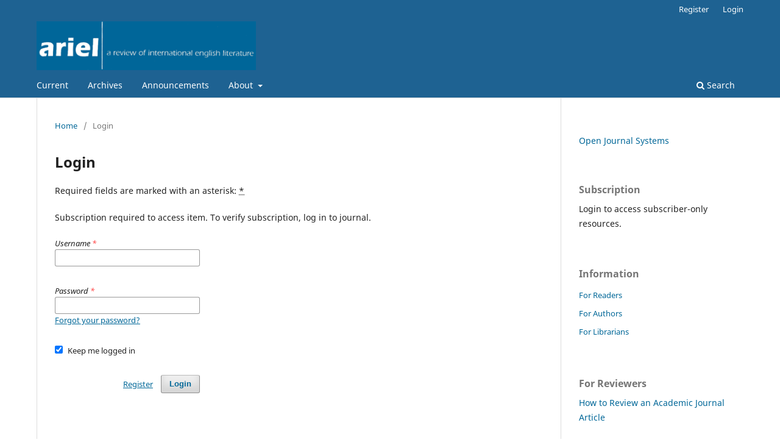

--- FILE ---
content_type: text/html; charset=utf-8
request_url: https://journalhosting.ucalgary.ca/index.php/ariel/login?source=%2Findex.php%2Fariel%2Farticle%2Fview%2F63035%2F54377&loginMessage=reader.subscriptionRequiredLoginText
body_size: 11063
content:
<!DOCTYPE html>
<html lang="en-US" xml:lang="en-US">
<head>
	<meta charset="utf-8">
	<meta name="viewport" content="width=device-width, initial-scale=1.0">
	<title>
		Login
							| ARIEL: A Review of International English Literature
			</title>

	
<meta name="generator" content="Open Journal Systems 3.3.0.20">
<!-- Google tag (gtag.js) -->
<script async src="https://www.googletagmanager.com/gtag/js?id=G-ZVXH05FS4D"></script>
<script>
  window.dataLayer = window.dataLayer || [];
  function gtag(){dataLayer.push(arguments);}
  gtag('js', new Date());

  gtag('config', 'G-ZVXH05FS4D');
</script>
	<link rel="stylesheet" href="https://journalhosting.ucalgary.ca/index.php/ariel/$$$call$$$/page/page/css?name=stylesheet" type="text/css" /><link rel="stylesheet" href="https://journalhosting.ucalgary.ca/index.php/ariel/$$$call$$$/page/page/css?name=font" type="text/css" /><link rel="stylesheet" href="https://journalhosting.ucalgary.ca/lib/pkp/styles/fontawesome/fontawesome.css?v=3.3.0.20" type="text/css" />
</head>
<body class="pkp_page_login pkp_op_index has_site_logo" dir="ltr">

	<div class="pkp_structure_page">

				<header class="pkp_structure_head" id="headerNavigationContainer" role="banner">
						
 <nav class="cmp_skip_to_content" aria-label="Jump to content links">
	<a href="#pkp_content_main">Skip to main content</a>
	<a href="#siteNav">Skip to main navigation menu</a>
		<a href="#pkp_content_footer">Skip to site footer</a>
</nav>

			<div class="pkp_head_wrapper">

				<div class="pkp_site_name_wrapper">
					<button class="pkp_site_nav_toggle">
						<span>Open Menu</span>
					</button>
										<div class="pkp_site_name">
																<a href="						https://journalhosting.ucalgary.ca/index.php/ariel/index
					" class="is_img">
							<img src="https://journalhosting.ucalgary.ca/public/journals/86/pageHeaderLogoImage_en_US.gif" width="400" height="89" alt="ariel logo" />
						</a>
										</div>
				</div>

				
				<nav class="pkp_site_nav_menu" aria-label="Site Navigation">
					<a id="siteNav"></a>
					<div class="pkp_navigation_primary_row">
						<div class="pkp_navigation_primary_wrapper">
																				<ul id="navigationPrimary" class="pkp_navigation_primary pkp_nav_list">
								<li class="">
				<a href="https://journalhosting.ucalgary.ca/index.php/ariel/issue/current">
					Current
				</a>
							</li>
								<li class="">
				<a href="https://journalhosting.ucalgary.ca/index.php/ariel/issue/archive">
					Archives
				</a>
							</li>
								<li class="">
				<a href="https://journalhosting.ucalgary.ca/index.php/ariel/announcement">
					Announcements
				</a>
							</li>
								<li class="">
				<a href="https://journalhosting.ucalgary.ca/index.php/ariel/about">
					About
				</a>
									<ul>
																					<li class="">
									<a href="https://journalhosting.ucalgary.ca/index.php/ariel/about">
										About the Journal
									</a>
								</li>
																												<li class="">
									<a href="https://journalhosting.ucalgary.ca/index.php/ariel/about/submissions">
										Submissions
									</a>
								</li>
																												<li class="">
									<a href="https://journalhosting.ucalgary.ca/index.php/ariel/about/editorialTeam">
										Editorial Team
									</a>
								</li>
																												<li class="">
									<a href="https://journalhosting.ucalgary.ca/index.php/ariel/about/subscriptions">
										Subscriptions
									</a>
								</li>
																												<li class="">
									<a href="https://journalhosting.ucalgary.ca/index.php/ariel/about/privacy">
										Privacy Statement
									</a>
								</li>
																												<li class="">
									<a href="https://journalhosting.ucalgary.ca/index.php/ariel/about/contact">
										Contact
									</a>
								</li>
																		</ul>
							</li>
			</ul>

				

																						<div class="pkp_navigation_search_wrapper">
									<a href="https://journalhosting.ucalgary.ca/index.php/ariel/search" class="pkp_search pkp_search_desktop">
										<span class="fa fa-search" aria-hidden="true"></span>
										Search
									</a>
								</div>
													</div>
					</div>
					<div class="pkp_navigation_user_wrapper" id="navigationUserWrapper">
							<ul id="navigationUser" class="pkp_navigation_user pkp_nav_list">
								<li class="profile">
				<a href="https://journalhosting.ucalgary.ca/index.php/ariel/user/register">
					Register
				</a>
							</li>
								<li class="profile">
				<a href="https://journalhosting.ucalgary.ca/index.php/ariel/login">
					Login
				</a>
							</li>
										</ul>

					</div>
				</nav>
			</div><!-- .pkp_head_wrapper -->
		</header><!-- .pkp_structure_head -->

						<div class="pkp_structure_content has_sidebar">
			<div class="pkp_structure_main" role="main">
				<a id="pkp_content_main"></a>

<div class="page page_login">
	<nav class="cmp_breadcrumbs" role="navigation" aria-label="You are here:">
	<ol>
		<li>
			<a href="https://journalhosting.ucalgary.ca/index.php/ariel/index">
				Home
			</a>
			<span class="separator">/</span>
		</li>
		<li class="current">
			<span aria-current="page">
									Login
							</span>
		</li>
	</ol>
</nav>

	<h1>
		Login
	</h1>

	<p>
		Required fields are marked with an asterisk: <abbr class="required" title="required">*</abbr>
	</p>
				<p>
			Subscription required to access item. To verify subscription, log in to journal.
		</p>
	
	<form class="cmp_form cmp_form login" id="login" method="post" action="https://journalhosting.ucalgary.ca/index.php/ariel/login/signIn">
		<input type="hidden" name="csrfToken" value="aaaf853d512e7f80a5b8049f8074a8fa">

		
		<input type="hidden" name="source" value="/index.php/ariel/article/view/63035/54377" />

		<fieldset class="fields">
			<legend class="pkp_screen_reader">Login</legend>
			<div class="username">
				<label>
					<span class="label">
						Username
						<span class="required" aria-hidden="true">*</span>
						<span class="pkp_screen_reader">
							Required
						</span>
					</span>
					<input type="text" name="username" id="username" value="" maxlength="32" required aria-required="true">
				</label>
			</div>
			<div class="password">
				<label>
					<span class="label">
						Password
						<span class="required" aria-hidden="true">*</span>
						<span class="pkp_screen_reader">
							Required
						</span>
					</span>
					<input type="password" name="password" id="password" value="" password="true" maxlength="32" required aria-required="true">
					<a href="https://journalhosting.ucalgary.ca/index.php/ariel/login/lostPassword">
						Forgot your password?
					</a>
				</label>
			</div>
			<div class="remember checkbox">
				<label>
					<input type="checkbox" name="remember" id="remember" value="1" checked="$remember">
					<span class="label">
						Keep me logged in
					</span>
				</label>
			</div>
			<div class="buttons">
				<button class="submit" type="submit">
					Login
				</button>

														<a href="https://journalhosting.ucalgary.ca/index.php/ariel/user/register?source=%2Findex.php%2Fariel%2Farticle%2Fview%2F63035%2F54377" class="register">
						Register
					</a>
							</div>
		</fieldset>
	</form>
</div><!-- .page -->

	</div><!-- pkp_structure_main -->

									<div class="pkp_structure_sidebar left" role="complementary" aria-label="Sidebar">
				<div class="pkp_block block_developed_by">
	<h2 class="pkp_screen_reader">
		Developed By
	</h2>

	<div class="content">
		<a href="http://pkp.sfu.ca/ojs/">
			Open Journal Systems
		</a>
	</div>
</div>
<div class="pkp_block block_subscription">
	<h2 class="title">Subscription</h2>
	<div class="content">
					<p>Login to access subscriber-only resources.</p>
					</div>
</div>
<div class="pkp_block block_information">
	<h2 class="title">Information</h2>
	<div class="content">
		<ul>
							<li>
					<a href="https://journalhosting.ucalgary.ca/index.php/ariel/information/readers">
						For Readers
					</a>
				</li>
										<li>
					<a href="https://journalhosting.ucalgary.ca/index.php/ariel/information/authors">
						For Authors
					</a>
				</li>
										<li>
					<a href="https://journalhosting.ucalgary.ca/index.php/ariel/information/librarians">
						For Librarians
					</a>
				</li>
					</ul>
	</div>
</div>
<div class="pkp_block block_custom" id="customblock-for-reviewers">
	<h2 class="title">For Reviewers</h2>
	<div class="content">
		<p><a href="https://www.insidehighered.com/opinion/career-advice/2023/09/05/journal-reviewers-should-act-more-mentors-gatekeepers-opinion">How to Review an Academic Journal Article</a></p>
	</div>
</div>

			</div><!-- pkp_sidebar.left -->
			</div><!-- pkp_structure_content -->

<div class="pkp_structure_footer_wrapper" role="contentinfo">
	<a id="pkp_content_footer"></a>

	<div class="pkp_structure_footer">

					<div class="pkp_footer_content">
				<p><a href="http://www.press.jhu.edu/journals/ariel_a_review_of_international_english_literature/">The Johns Hopkins University Press</a></p>
<p>ISSN: 1920-1222</p>
<p>Follow ARIEL on&nbsp;<a href="https://www.facebook.com/pages/ARIEL-A-Review-of-International-English-Literature/281828241969527">Facebook</a></p>
			</div>
		
		<div class="pkp_brand_footer" role="complementary">
			<a href="https://journalhosting.ucalgary.ca/index.php/ariel/about/aboutThisPublishingSystem">
				<img alt="More information about the publishing system, Platform and Workflow by OJS/PKP." src="https://journalhosting.ucalgary.ca/templates/images/ojs_brand.png">
			</a>
		</div>
	</div>
</div><!-- pkp_structure_footer_wrapper -->

</div><!-- pkp_structure_page -->

<script src="https://journalhosting.ucalgary.ca/lib/pkp/lib/vendor/components/jquery/jquery.min.js?v=3.3.0.20" type="text/javascript"></script><script src="https://journalhosting.ucalgary.ca/lib/pkp/lib/vendor/components/jqueryui/jquery-ui.min.js?v=3.3.0.20" type="text/javascript"></script><script src="https://journalhosting.ucalgary.ca/plugins/themes/default/js/lib/popper/popper.js?v=3.3.0.20" type="text/javascript"></script><script src="https://journalhosting.ucalgary.ca/plugins/themes/default/js/lib/bootstrap/util.js?v=3.3.0.20" type="text/javascript"></script><script src="https://journalhosting.ucalgary.ca/plugins/themes/default/js/lib/bootstrap/dropdown.js?v=3.3.0.20" type="text/javascript"></script><script src="https://journalhosting.ucalgary.ca/plugins/themes/default/js/main.js?v=3.3.0.20" type="text/javascript"></script><script type="text/javascript">
(function (w, d, s, l, i) { w[l] = w[l] || []; var f = d.getElementsByTagName(s)[0],
j = d.createElement(s), dl = l != 'dataLayer' ? '&l=' + l : ''; j.async = true; 
j.src = 'https://www.googletagmanager.com/gtag/js?id=' + i + dl; f.parentNode.insertBefore(j, f); 
function gtag(){dataLayer.push(arguments)}; gtag('js', new Date()); gtag('config', i); })
(window, document, 'script', 'dataLayer', 'UA-77552800-20');
</script>


</body>
</html>
